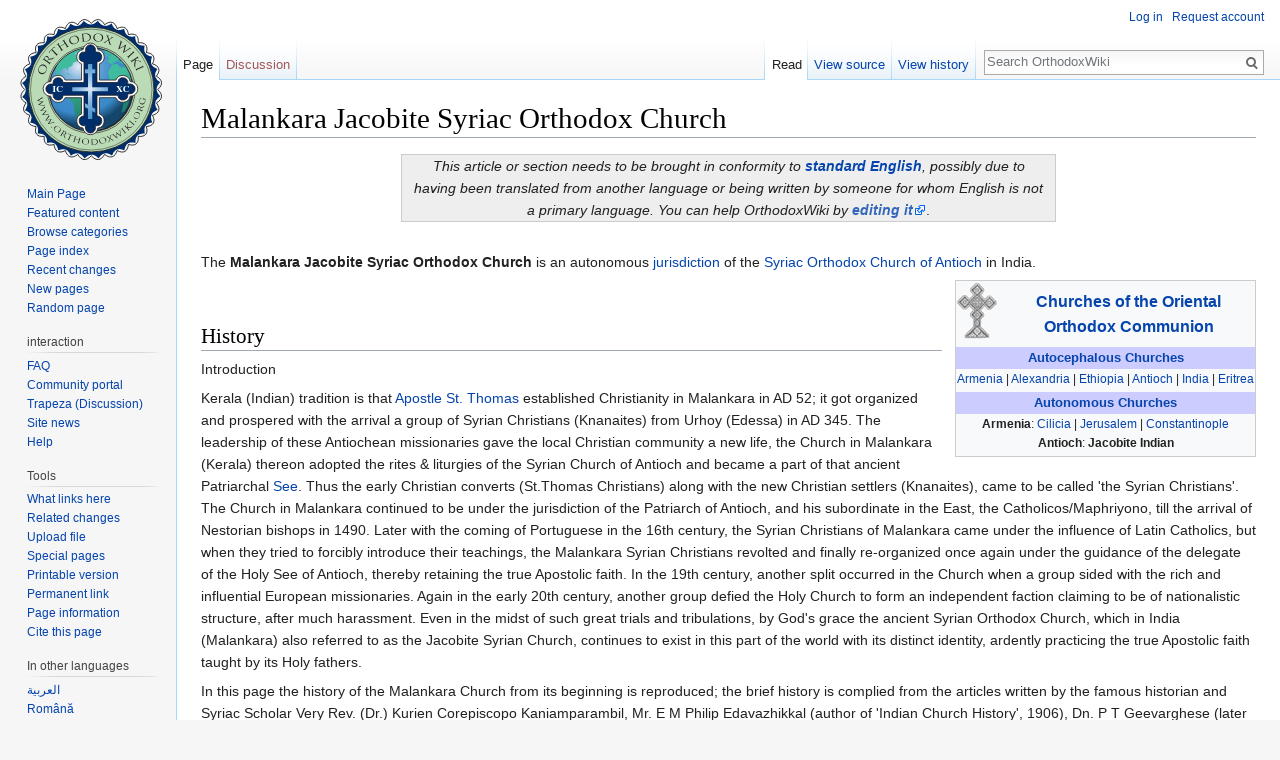

--- FILE ---
content_type: text/html; charset=UTF-8
request_url: https://en.orthodoxwiki.org/Malankara_Jacobite_Syriac_Orthodox_Church
body_size: 21567
content:
<!DOCTYPE html>
<html class="client-nojs" lang="en" dir="ltr">
<head>
<meta charset="UTF-8"/>
<title>Malankara Jacobite Syriac Orthodox Church - OrthodoxWiki</title>
<script>document.documentElement.className = document.documentElement.className.replace( /(^|\s)client-nojs(\s|$)/, "$1client-js$2" );</script>
<script>(window.RLQ=window.RLQ||[]).push(function(){mw.config.set({"wgCanonicalNamespace":"","wgCanonicalSpecialPageName":false,"wgNamespaceNumber":0,"wgPageName":"Malankara_Jacobite_Syriac_Orthodox_Church","wgTitle":"Malankara Jacobite Syriac Orthodox Church","wgCurRevisionId":113686,"wgRevisionId":113686,"wgArticleId":5898,"wgIsArticle":true,"wgIsRedirect":false,"wgAction":"view","wgUserName":null,"wgUserGroups":["*"],"wgCategories":["Articles needing English standardization","Oriental Orthodox","Jurisdictions"],"wgBreakFrames":false,"wgPageContentLanguage":"en","wgPageContentModel":"wikitext","wgSeparatorTransformTable":["",""],"wgDigitTransformTable":["",""],"wgDefaultDateFormat":"mdy","wgMonthNames":["","January","February","March","April","May","June","July","August","September","October","November","December"],"wgMonthNamesShort":["","Jan","Feb","Mar","Apr","May","Jun","Jul","Aug","Sep","Oct","Nov","Dec"],"wgRelevantPageName":"Malankara_Jacobite_Syriac_Orthodox_Church","wgRelevantArticleId":5898,"wgRequestId":"22c8343ac0705ad98da7fbc0","wgIsProbablyEditable":false,"wgRelevantPageIsProbablyEditable":false,"wgRestrictionEdit":[],"wgRestrictionMove":[],"wgWikiEditorEnabledModules":{"toolbar":true,"preview":true,"publish":true},"wgPreferredVariant":"en","wgMFExpandAllSectionsUserOption":false,"wgMFDisplayWikibaseDescriptions":{"search":false,"nearby":false,"watchlist":false,"tagline":false}});mw.loader.state({"site.styles":"ready","noscript":"ready","user.styles":"ready","user":"ready","user.options":"loading","user.tokens":"loading","mediawiki.legacy.shared":"ready","mediawiki.legacy.commonPrint":"ready","mediawiki.sectionAnchor":"ready","mediawiki.skinning.interface":"ready","skins.vector.styles":"ready"});mw.loader.implement("user.options@0bhc5ha",function($,jQuery,require,module){mw.user.options.set([]);});mw.loader.implement("user.tokens@1i29mvf",function ( $, jQuery, require, module ) {
mw.user.tokens.set({"editToken":"+\\","patrolToken":"+\\","watchToken":"+\\","csrfToken":"+\\"});/*@nomin*/

});mw.loader.load(["site","mediawiki.page.startup","mediawiki.user","mediawiki.hidpi","mediawiki.page.ready","mediawiki.searchSuggest","ext.CustomCSS","skins.vector.js"]);});</script>
<link rel="stylesheet" href="/load.php?debug=false&amp;lang=en&amp;modules=mediawiki.legacy.commonPrint%2Cshared%7Cmediawiki.sectionAnchor%7Cmediawiki.skinning.interface%7Cskins.vector.styles&amp;only=styles&amp;skin=vector"/>
<script async="" src="/load.php?debug=false&amp;lang=en&amp;modules=startup&amp;only=scripts&amp;skin=vector"></script>
<meta name="ResourceLoaderDynamicStyles" content=""/>
<link rel="stylesheet" href="/load.php?debug=false&amp;lang=en&amp;modules=site.styles&amp;only=styles&amp;skin=vector"/>
<meta name="generator" content="MediaWiki 1.30.0"/>
<link rel="shortcut icon" href="/assets/favicon.ico"/>
<link rel="search" type="application/opensearchdescription+xml" href="/opensearch_desc.php" title="OrthodoxWiki (en)"/>
<link rel="EditURI" type="application/rsd+xml" href="https://en.orthodoxwiki.org/api.php?action=rsd"/>
<link rel="license" href="/OrthodoxWiki:Copyrights"/>
<link rel="alternate" type="application/atom+xml" title="OrthodoxWiki Atom feed" href="/index.php?title=Special:RecentChanges&amp;feed=atom"/>
<!--[if lt IE 9]><script src="/resources/lib/html5shiv/html5shiv.min.js"></script><![endif]-->
</head>
<body class="mediawiki ltr sitedir-ltr mw-hide-empty-elt ns-0 ns-subject page-Malankara_Jacobite_Syriac_Orthodox_Church rootpage-Malankara_Jacobite_Syriac_Orthodox_Church skin-vector action-view">		<div id="mw-page-base" class="noprint"></div>
		<div id="mw-head-base" class="noprint"></div>
		<div id="content" class="mw-body" role="main">
			<a id="top"></a>

						<div class="mw-indicators mw-body-content">
</div>
			<h1 id="firstHeading" class="firstHeading" lang="en">Malankara Jacobite Syriac Orthodox Church</h1>
									<div id="bodyContent" class="mw-body-content">
									<div id="siteSub" class="noprint">From OrthodoxWiki</div>
								<div id="contentSub"></div>
												<div id="jump-to-nav" class="mw-jump">
					Jump to:					<a href="#mw-head">navigation</a>, 					<a href="#p-search">search</a>
				</div>
				<div id="mw-content-text" lang="en" dir="ltr" class="mw-content-ltr"><div class="mw-parser-output"><div class="boilerplate" id="stub" style="margin: 0 auto; text-align: center; background: #EEEEEE; padding: 0 10px; border: 1px solid #CCC; width: 60%; align: center"><i>This article or section needs to be brought in conformity to <b><a href="/OrthodoxWiki:Style_Manual#Standard_English_Usage_and_Spelling" title="OrthodoxWiki:Style Manual">standard English</a></b>, possibly due to having been translated from another language or being written by someone for whom English is not a primary language.  You can help OrthodoxWiki by <a class="external text" href="https://en.orthodoxwiki.org/index.php?title=Malankara_Jacobite_Syriac_Orthodox_Church&amp;action=edit"><b>editing it</b></a></i>.</div>
<p><br />
The <b>Malankara Jacobite Syriac Orthodox Church</b> is an autonomous <a href="/Jurisdiction" title="Jurisdiction">jurisdiction</a> of the <a href="/Church_of_Antioch_(Syriac)" title="Church of Antioch (Syriac)">Syriac Orthodox Church of Antioch</a> in India.
</p>
<table class="toccolours" cellspacing="0" style="float: right; clear: right; margin: 0 0 1em 1em; text-align:center;">
<tr>
<td align="center" width="100%"><div class="floatleft"><a href="/File:Coptic_Cross.gif" class="image" title="Coptic Orthodox Cross"><img alt="Coptic Orthodox Cross" src="/thumb.php?f=Coptic_Cross.gif&amp;width=40" width="40" height="57" srcset="/thumb.php?f=Coptic_Cross.gif&amp;width=60 1.5x, /thumb.php?f=Coptic_Cross.gif&amp;width=80 2x" /></a></div>
<p><font size="3"><b><a href="/Oriental_Orthodox" title="Oriental Orthodox">Churches of the Oriental<br />Orthodox Communion</a></b></font>
</p>
</td></tr>
<tr>
<td style="font-size: 95%; text-align:center; background:#ccf"> <b><a href="/Autocephaly" title="Autocephaly">Autocephalous Churches</a></b>
</td></tr>
<tr>
<td style="font-size: 90%; text-align:center;"> <a href="/Church_of_Armenia" title="Church of Armenia">Armenia</a> | <a href="/Church_of_Alexandria_(Coptic)" title="Church of Alexandria (Coptic)">Alexandria</a> | <a href="/Church_of_Ethiopia" class="mw-redirect" title="Church of Ethiopia">Ethiopia</a> | <a href="/Church_of_Antioch_(Syriac)" title="Church of Antioch (Syriac)">Antioch</a> | <a href="/Church_of_India" title="Church of India">India</a> | <a href="/Church_of_Eritrea" class="mw-redirect" title="Church of Eritrea">Eritrea</a>
</td></tr>
<tr>
<td>
</td></tr>
<tr>
<td style="font-size: 95%; text-align:center; background:#ccf"> <b><a href="/Autonomy" title="Autonomy">Autonomous Churches</a></b>
</td></tr>
<tr>
<td style="font-size: 90%; text-align:center;"><b>Armenia</b>: <a href="/Catholicosate_of_Cilicia" title="Catholicosate of Cilicia">Cilicia</a> | <a href="/Patriarchate_of_Jerusalem_(Armenian)" title="Patriarchate of Jerusalem (Armenian)">Jerusalem</a> | <a href="/Patriarchate_of_Constantinople_(Armenian)" title="Patriarchate of Constantinople (Armenian)">Constantinople</a><br /><b>Antioch</b>: <a class="mw-selflink selflink">Jacobite Indian</a>
</td></tr>
<tr>
<td>
</td></tr>
</table>
<p><br />
</p>
<h2><span class="mw-headline" id="History">History</span></h2>
<p>Introduction
</p><p>Kerala (Indian) tradition is that <a href="/Apostle_Thomas" title="Apostle Thomas">Apostle St. Thomas</a> established Christianity in Malankara in AD 52; it got organized and prospered with the arrival a group of Syrian Christians (Knanaites) from Urhoy (Edessa) in AD 345.  The leadership of these Antiochean missionaries gave the local Christian community a new life,  the Church in Malankara (Kerala) thereon adopted the rites &amp; liturgies of the Syrian Church of Antioch and became a part of that ancient Patriarchal <a href="/See" title="See">See</a>.  Thus the early Christian converts (St.Thomas Christians) along with the new Christian settlers (Knanaites), came to be called 'the Syrian Christians'.  The Church in Malankara continued to be under the jurisdiction of the Patriarch of Antioch, and his subordinate in the East, the Catholicos/Maphriyono, till the arrival of Nestorian bishops in 1490.  Later with the coming of Portuguese in the 16th century, the Syrian Christians of Malankara came under the influence of Latin Catholics, but when they tried to forcibly introduce their teachings, the Malankara Syrian Christians revolted and finally re-organized once again under the guidance of the delegate of the Holy See of Antioch, thereby retaining the true Apostolic faith.  In the 19th century, another split occurred in the Church when a group sided with the rich and influential European missionaries.  Again in the early 20th century, another group defied the Holy Church to form an independent faction claiming to be of nationalistic structure, after much harassment.  Even in the midst of such great trials and tribulations, by God's grace the ancient Syrian Orthodox Church, which in India (Malankara) also referred to as the Jacobite Syrian Church, continues to exist in this part of the world with its distinct identity, ardently practicing the true Apostolic faith taught by its Holy fathers.
</p><p>In this page the history of the Malankara Church from its beginning is reproduced; the brief history is complied from the articles written by the famous historian and Syriac Scholar Very Rev. (Dr.) Kurien Corepiscopo Kaniamparambil, Mr. E M Philip Edavazhikkal (author of 'Indian Church History', 1906),  Dn. P T Geevarghese (later Mar Ivanios of Syro-Malankara Church - author of 'Were Syrian Christians Nestorians'), Very Rev. (Dr) Adai Jacob Corepiscopus (the principal of Syrian Orthodox Theological Seminary at Udayagiri), Dr. D Babu Paul ('Veni Vidi Vici'), and late Prof. Pankkal E John and late K P John ('Way to Peace').  A more detailed history is expected to be published soon.
</p><p>I.  Establishment of Christianity in India
</p><p>Like all the Christians sects of Kerala, the Syrian Orthodox Church too firmly believes that St. Thomas, one of the twelve disciples of Jesus, had founded the Church in India.  There exists a strong tradition in Malankara about the arrival of St. Thomas, his mission, death, burial and about the <a href="/Relics" title="Relics">relics</a> of his mortal body.  No other country or people make such claim about St. Thomas.  The widely accepted belief is that St. Thomas visited various places and baptized many Jews and Hindus and thus began the process of establishing the Church.  Middle East countries and Kerala had trade relations during the early centuries and and all the evidences, acknowledged by all the historians points to the fact that the Jewish settlers existed in Cragnanore even before the Christian era.  So it is very clear that there was a sea route to Kerala coast in those days and St. Thomas traveled to Cragnanore through this.
</p><p>There is a general presumption that St. Thomas, a Jew himself by birth, may have visited India in search of Jews settled here. As mentioned earlier, there was a flourishing colony of Jews in Muziris (Cragnanore, Kerala). These Jews are said to have arrived with King Solomon's first fleet.  
</p><p>Anyhow as a result of the Apostle's mission, many natives other than the Jews, also accepted Christianity.  Most of the local converts were said to be from higher castes and this helped St. Thomas to preach the Holy Gospel without much opposition in a later stage.  The high caste Brahmin families that adorned Christianity were mainly from Pakalomattom, Shankarapuri, Kalli and Kaliangala families and members from them were ordained as priests or chieftains for the community.  In Kerala, St. Thomas is believed to have founded Christian congregations (churches), at Maliankara, Paloor, Kottaikkavu (North Paravur), Chayal (Nilakkal), Niranam, Kollam and Gokamangalam and celebrated Holy Qurbono.  He later went to China to spread Holy Gospel and returned to India and during his mission here, he was killed by fanatics, and was buried at Mylapore, in the state of Tamil Nadu (Madras), South India.  In the 4th century the Syrian Christian missionaries who came to India transferred the relics of their Apostle  to Edessa and was installed at the St. Thomas church at Urhoy (modern Edessa/Urfa in SE Turkey).
</p><p>Christianity in Kerala in the first 3 centuries
</p><p>Both the Jewish as well as the local converts were in the beginning mentioned as St.Thomas Christians or 'Nazaranis' (being followers of Jesus who was a native of Nazareth).  One of the earliest references to Christianity in India mentions the visit of Alexandria’s leading Theologian, PANTENUS to the Indian Christians at their invitation in AD 190.  However this visit is contradicted by Eusebius, a 3rd century Christian Historian, who says Pantenus visited the Arabian regions, which were part of greater India (India Magnum). Any how the general belief is that the Christians existed in Kerala from the second half of the 1st century itself and it was St.Thomas the Apostle who established the Christian faith in India.
</p><p>In the course of time the infant Church established by St.Thomas is supposed to have been weakened. The community had to pass through many difficulties primarily because of the lack of ecclesiastical assistance from the mother Church. Finally the situation has reached a point where there was none to succeed for those who were appointed by St.Thomas and the Christian population had been like a fold without a Shepherd. 
</p><p>World Christianity upto 4th century
</p><p>The Christianity that was gaining considerable influence in the 1st three centuries among the Jews and others in the middle east, had to face the continuous wrath of Romans, probably out of fear of it loosing the powers to control the whole Empire.  The Roman Officials persecuted many of the Christian fathers.   This continued for about three centuries.   By the beginning of the 4th century, with the conversion of the then Roman Emperor 'Constantine', Christianity becomes the official religion of the Empire.
</p><p>In AD 325 on the request of the Church fathers, the Emperor convened a Synod of the entire Christian community at ‘Nicea’ and a general norm for the administration of the whole of Christianity was formulated.  Accordingly, the entire Christian Community all over the world formed as three distinct groups and each group came under the authority of the three Patriarchates then in existence, namely Rome, Alexandria and Antioch.  (Constantinople Patriarchate was established only in AD 381, as per the decision of the 2nd Universal Holy Synod convened by the Empire).  As per the decision of the Synod, the Eastern hemisphere, which included Indian Sub-continent, continued to be under the jurisdiction of the Patriarchate of Antioch. 
</p><p>A Persian bishop by name Yohannan is said to have represented India in that Synod, the veracity of which is evident from his signature in the Nicea Synod.  But some believe that the India mentioned here was actually Greater India that extended up to the boundaries of the present North India and Malankara (Kerala) was not part of it, and none represented Kerala Christians, as the Christianity then existed here was very weak and not known to many.
</p><p>Establishment of the Catholicate of the East
</p><p>Though the Christian Church in Persian empire was under the jurisdiction of the Patriarchate of Antioch from its beginning, in due course it become impossible for the Church members to go to Antioch and receive ordination due to geographical &amp; political reasons.  Under the circumstance, the Patriarch of Antioch used to appoint a Archbishop entitled CATHOLICOS to administer the Eastern Dioceses (parts of Persian Empire) beyond the boundaries of the Roman Empire.  The second universal Holy Synod held at Constantinople in AD 381 (Canon 2), reconfirmed the authority of the Patriarch of Antioch over the Archbishop (Catholicos) of Selucia (later in Tigris). 
</p><p>In due course, the Catholicos of Selucia adopted Nestorian faith and defied the authority of Patriarch and declared independence.  Yet, there were Maphriyono's under the the Syrian Jacobite Orthodox Patriarch of Antioch, who as eastern Catholicos used to administer the Church in the Persian Empire.  Later at the instance of the Patriarch of Antioch,  the Indian Church was administered by these Maphriyono's and Metropolitans.
</p><p>II.  Syrian Colonization of Malankara in AD 325
</p><p>Meanwhile the Church at Malabar (Kerala) established in the 1st century, weakened during the period of about 300 years succeeding the Apostle’s death, mainly because there had been none to succeed the priests ordained by St.Thomas.  It was while the Christians of Malabar remained in this unsatisfactory condition that Mor Joseph the Bishop of Edessa (a place in the eastern border of the Roman Empire), had a dream regarding the sad situation of the Church at Malabar.  He informed this to the Bishop-Patriarch of Jerusalem who consulted the other Bishops as to what should be done in this matter.  (It was in consideration of the importance of the Holy City of Jerusalem, the Metropolitan  of Jerusalem came to be known as the 'fifth Patriarch of Christendom', who was a subordinate to the Patriarch of Antioch as mentioned in the Universal Synods).   The Jerusalem Metropolitan deputed one Thomas a native of Cana, a respectable merchant then living at Jerusalem to ascertain the condition of the Christians of Malabar.  This Thomas on reaching the Malabar Coast found a good number of Christians wearing the badges of their religion and from them he ascertained about their condition.  On his return he explained about the Christians at Malabar and all what he saw, to the Bishop of Jerusalem.
</p><p>Consequent to this, the Church Synod held under the Patriarch of Antioch &amp; all the East, immediately decided to send a delegation to Malabar (Kerala) and accordingly in AD 345,  around 400 odd persons from 72 families comprising men, women and children, reached Cragananore (Kodungalloore) under the leadership of the merchant, Thomas of Cana.  The group consisted of the Bishop Mor Joseph of Edessa as well as some priests and deacons.    
</p><p>This Syrian Christian delegation from Edessa, was from a sect of Jewish Christians from different places of then Canaan land (later called Palestine, now Israel).  They settled as a Colony on the southern side of the Kodungalloor Palace street, with the permission of Perumals, the then rulers of the region. 
</p><p>Meanwhile the native Christians converted by St.Thomas, who were called Marthoma (St.Thomas) Christians lived on the northern part of the street.   While the descendants of the former were called as ‘Southists’ or Knanaites, after their leader Knai Thoma (Thoma of Cana), the ‘Marthoma Christians’ lived on the northern part were, from then onwards started to be mentioned as  ‘Northists’.  The name Malankara Church, is also supposed to be mentioned as such, for the entire Christian Church of Kerala, from this period.
</p><p>It was as a consequence of this Syrian migration of Knanaites, the entire Christians in Kerala, came to be called SYRIAN CHRISTIANS, as they came under the Syrian Patriarch of Antioch who had jurisdiction over all the East and thus began using the rituals and liturgies of the Syrian Church of Antioch.
</p><p>Relics of St. Thomas transferred to Edessa
</p><p>History tells that in AD 394, the relics of St.Thomas was taken to Edessa, a place that was under the authority of the Patriarch of Antioch.  There it was entombed in a church built in his venerated memory. July 3 is celebrated as St.Thomas day by the Eastern Churches commemorating this hallowed event.
</p><p>The Persian Crosses
</p><p>There is a controversy about the existence or influence of the Assyrian Church of East (Nestorians) in Malabar (Kerala) before the 15th century.  Some argue that this Church (Nestorian) had been in India, as early as 4th century itself.   But the  Nestorian heresy had its influence in the Assyrian Church of East, only by the end of the 5th century and it was only in the subsequent years, the Christology of this Assyrian Church of East spread beyond the Persian Empire.    So it is very clear that the Syrian faith that was in Malankara, before the 5th century was not Nestorian.
</p><p>III.  The 2nd Syrian Colonization of AD 825
</p><p>In early 9th century the Syrian fathers Mor Sabor and Mor Apfrot reached Malankara with a group of immigrants, at the then famous trade centre in South Kerala, Kollam.   On arrival they were accorded certain privileges and rights by the local Ruler.  That they were saintly persons amply proven by the fact that there were many churches in their names which is corroborated by the records of the decisions of the 'Synod of Diamper (Udayamperoor)'. 
</p><p>There is a view that these fathers were Nestorians.  This is only because, the Holy fathers were mentioned as Nestorian heretics at the Synod of Diamper convened by the Romans in 1599.   But the fact is that Nestorians too, don't recognize them as one among them. The names of these fathers do not figure in the list of Nestorian bishops sent abroad during the period, given by historian Assemani.  Also Fr. Placid, the Roman Catholic historian and M V Paul who attempted a history of the Church of the East, do not include the names of these two Bishops in the list of Nestorian bishops who visited Malabar.  Till now, their venerated memory of these Holy fathers are being celebrated by the Jacobite Syrian Christians only.  While Roman Catholics disowned them and the Nestorians disclaim them, the Malankara Syrian Church had their annual festival celebrated on the 2nd October every year, in the Mor Shabor &amp; Mor Aphrot church at Akaparambu, in the diocese of Angamali.
</p><p>According to one tradition, the Malayalam Calendar era (Kolla Varsham) started with these holy fathers who settled at Kollam in AD 825. 
</p><p>Malankara Church between 10th and 15th Centuries
</p><p>During the 10th and the 11th centuries the Malankara Church was within the authority of the Patriarch of Antioch.  This is authenticated in the Travancore State Manual as also in other books, such as that authored by the protestant historian Huff.  Unfortunately, falling prey to some Roman Catholics propaganda to promote their own history and also to disseminate some vested interests, some in Malankara recently are propagating a new version that the Malankara Church had connections only with the Persian Nestorian Church till the 17th century.  But all the circumstantial evidences and history proves otherwise.
</p><p>As for the 12th century, there is an authoritative record now safely maintained at Cambridge University, which clearly indicates the ties of Malankara Church with that of the Syrian Patriarchate of Antioch in the period. This is the Bible written in Estrangela script during the time of the great Patriarch Michael (1199).  This book, which was in Malankara from the 13th century, was presented to Dr. Claudius Buchannan, one of the earliest protestant missionaries who came to Kerala in 1807, by the then Malankara Metropolitan Mor Dionysius the Great.  It contained special Gospel portions for reading on the feasts of the Mother of God and the Gospel readings for the Holy Mass on Saturdays in lent.  There are in the notes contained in the book, very respectful references to Mor Sevarios, the famous Patriarch of Antioch.  All these would show that this book was not Nestorian because they do not venerate Mor Sevarios, nor do they call St. Mary as Mother of God.
</p><p>In the 13th and 14th centuries, it can safely be assumed that the Malankara Church continued to stay within the Syrian Orthodox belief.  In the 14th century, a Roman Bishop named John de Marinjoli is believed to have landed in Kollam.  But he had no connection with the Malankara Church.  In 1328 Pope John XXII had ordained the Friar Jordanoos as Bishop of Kollam and deputed him to India, but he does not seem to have reached India.
</p><p>In short, from all the circumstantial evidences, it has to be believed that between 4th and 15th centuries the Malankara Church remained as part of the Universal Syrian Orthodox Church.  This fact is recalled in the scholarly work of Arch Bishop Mar Ivanios of Syrian Catholic Church (Fr. P T Vargheese), "Were Syrian Christians - Nestorians".  It says "Thus from internal - external and circumstantial evidences, it is evident that the church in Kerala was nothing but Jacobite before the 15th century".   Again late Paulose Mar Gregorios of Indian Orthodox Church (Methran Kakshi) says (ref. Shema Vartha, 1968 Oct) "We in India belong to this Patriarchate even if we have our own Catholicos and are autonomous (not autocephalous).  We have no other source from which to receive our ancient tradition - except the tradition of Antioch, of the great Syrian Church which once had spread through the length and breadth of Asia right up to China and Korea".
</p><p><br /> 
</p><p>IV. Nestorian influence
</p><p>From the 14th century onwards, the Syrian (Jacobite) Patriarchate of Antioch, gradually become weak following the continued persecution by the Romans, Mohammedans and also because of internal squabbles.  In this period of serious crisis, the Patriarchate was not in a position to send any dignitaries to Malankara.  By the 15th century, the Episcopal ties, which the Malankara Church had with its parental church at Antioch, was completely broken.   So when the Nestorian bishops landed here in AD 1490 for the first time, they were received by Malankara Christians without any opposition.  Moreover, since there was certain similarities in the liturgy and rituals of both the Jacobites and Nestorians, Malankara Syrian Christians who until then followed the Jacobite faith, were not reluctant to accept these Nestorian bishops.
</p><p>To prove that the Church in Kerala was not Nestorian before 1490, it is only to recall a Nestorian bishop who came to Malankara in this period.  He wrote to the Nestorian 'Catholicos-Patriarch' that, he was well received by Christians, that there are about 30,000 Christian families here and that the name of the area was Malabar.   Obviously he was writing to a Patriarch who did not know much about Malankara.
</p><p>From AD 1490 till 1599 Malankara Church had received Metropolitans from the Nestorian patriarchs of Persia.   Yet it cannot be assumed that the entire Malankara Church took to Nestorian faith, this presumption is supported from the decisions of Synod of Diamper in which it is recorded that, before the arrival of Portuguese, there were people who held Dioscorous, who was revered holy father of the west Syrian Church, in reverence and that Western Syriac was in use here in addition to the use of Chaldaya Syriac and that the liturgy of baptism used by the Jacobite Syrians was in operation.  Yet it may be supposed that from 1490 till 1599, when the Synod Diamper was convened and the Malankara Christians were forcefully drawn to the Roman catholic Church, the Church may have been under the suzerainty of Nestorians.
</p><p><br /> 
</p><p>V. Introduction of Roman Catholic faith in Malankara
</p><p>The Roman Catholic faith started to had its foothold in Malankara with the arrival of Vasco De Gama, the famous Portuguese sailor in 1498.  Initially the Portuguese Priests concentrated on the poor people living on the sea coast of Kerala and Goa and converted many to the Latin Catholic faith, some times even forcibly.  But later they tried to introduce their faith among the Syrian Christians of Kerala.  For that they even adopted some unholy practices. 
</p><p>On June 20, 1599 the Roman Catholic Archbishop Menezes, with the help of local rulers, convened the historical Synod of Diamper (Udayamperoor) and thereafter started forcibly converting the Syrian churches as Latin, burned all the historical documents, and thereby terrified the Syrian Christians.   The Malankara Church had to suffer servitude and indignities under the Roman Catholic bishops.  
</p><p>Finally in response to the continuous appeal of the Thomas Arkadiyakon (archdeacon), who was then giving leadership to Malankara Church; from the Patriarchate of Antioch came Mor Ignatius Ahattula in 1653.  The tradition is that the Portuguese arrested him, tied him up and cast him in the Ocean.   Consequently, the Syrian Christians get agitated and as a result, a large gathering of about 25,000 assembled at Mattancherry and took Oath at 'Koonan Cross' which happens to be known as the historical 'Koonam Kurisu Sathayam' in 1653 and declared that they and their future generations will ever be loyal to the throne of Antioch and also vowed to fight against the atrocities of the Roman/Latin Catholics.
</p><p>The Malankara Church sent request to the Patriarch of Antioch again and in 1665 Saint Gregorios of Jerusalem was deputed to Malankara.  The link between Malankara and Antioch that was broken and remained separated for about 150 years was re-established with the arrival of this holy father.  Saint Gregorios ordained, Arakadiyakon as Bishop who assumed charge as MarThoma I.   And once again, Malankara Church become the integral part of the Syrian Orthodox Church, adopting its rituals, rites and liturgy as before.  
</p><p><br /> 
</p><p>VI. Formation of the Malabar Independent Syrian Church of Thoziyoor
</p><p>During the time of Mor Dionysius I (the sixth successor to MarThoma I), Mor Gregorios, one of the two representatives of the Holy See then in Malankara, who had earlier consecrated Mor Dionysius I,  consecrated Kattumangat Abraham Ramban as Mor Kurilose at the Mattancehrry Church in December 1772.  Since this consecration was not acceptable to 'Mor Dionysius I' or 'Mor Ivanious' (the other representative of Patriarchate), there started a rift.   Both the Rajas of Travancore and Cochin finally decided against Mor Kurilose (Kattumangattu) and so he has to withdrew to Thozhiyoor (Anjoor, near Kunnamkulam) in British Malabar, where he laid the foundation of an independent Church in 1774. 
</p><p><br /> 
</p><p>VII. Protestant faith in Malankara
</p><p>With the establishment of British East India Company, missionaries from Britain started their work in India.   These missionaries gradually tried to control the Syrian Orthodox Church, by introducing their reformed teachings.  In spite of the interference of powerful agents of the British Government, the Malankara Church rejected the western influence and stuck to its connections with the Holy See of Antioch.  Thereafter the Syrian Church in Malankara had to face a series of internal dissensions.
</p><p>It was around that time, Palakunnath Abraham Malpan, a prominent priest of Malankara Church sided with the European missionaries and modified the liturgy to suit the Protestant views.  Later his nephew, Deacon Mathews, went to the Patriarchate and producing a false record, which showed the authorization of Malankara Syrian Church, get ordained himself as Mor Athanasius.
</p><p>Earlier Mor Dionysius IV, the then Metropolitan of Malankara Jacobite Syrian Church had sent various petitions to the throne of Antioch praying for sending more Bishops.  In one such letter he says that despite 11 petitions since 1825 no Metropolitan came and consequently the Malankara Church had spiritually deteriorated and that if a Metropolitan was not sent now the Patriarch will be answerable. 
</p><p>But the Patriarch was of the opinion that it was better to ordain people from Malankara itself.  It was in this context that when Deacon Mathews of palakunnath from Malankara who actually had a protestant view, reached the Patriarchal Monastery at Turkey and producing a false record of authorization of Malankara Church, got himself ordained as Mor Athanasius.   After Palakunnath Mor Athanasius returned to Malankara, the Association of representatives came to know about the malicious act of Mor Athanasius,  so they wrote to the Patriarch about the Protestant inclinations of Mor Athanasius.  The Patriarch felt very sad on being cheated, and consequently he send a representative, Mor Kurilose Yuyakkim on the request of Malankara Syrian Church.   On his arrival, Mor Dionysius IV who was then very old, handed over the administration of Malankara Church to the delegate Mor Kurilose Yuyakkim and he as per the wishes of Malankara Church and under the order of the Patriarch, excommunicated Mor Athanasius of Palakunnath.  But with the help of British authorities, Mor Athanasius was able to move freely and majority of the Church properties and most of the parishes in Kottayam and its southern belt, came under him.  All the time, the northerners (places north of Kottayam) were able to effectively block the Protestant aggression on its fundamental faith.  Hence the European missionaries or Palakunnath Metropolitan and his aides were not able to have much influence there, except in parts of Kunnamkulam.
</p><p>Later Pulikottil Fr. Joseph with the consent of the entire Malankara Church went to the Patriarchate at Mardin in Turkey and was ordained as Mor Dionysius Joseph by the Patriarch Mor Ignatius Yakub II.  On his return he together with Mor Kurilose Yuyakkim made efforts to get the royal proclamation in favour of deposed Metropolitan Palakunnath Mor Athansius, cancelled, but could not succeed.
</p><p>It was then, at a Malankara Church meeting held in 1872 under the leadership of Ramban Geevarghese (St. Gregorios of Parumala), requested for the immediate help of the Patriarch of Antioch, to save it from the serious crisis.  Consequently, in 1875, Patriarch Ignatius Peter III (IV), in spite of his old age traveled to  India.  Just before reaching Malankara, the Patriarch went to England and convinced the British authorities about the real problems pertaining in the Malankara Church and on being convinced, the British authorities in England, gave orders to the British government in Kerala, to not interfere in the internal matters of Malankara Church.   On reaching Malankara, the Patriarch held series of discussions with the Malankara Syrian community, and finally decided for the formation of six new dioceses and also a Malankara Syrian Christian Association, for the effective administration of Malankara Church.  The entire Malankara Church was happy at these and in August 1876, a Synod was held at Mulunthuruthy and at that historical meeting, with almost all the representatives of Malankara Church, decided in favour of the decision of the Patriarch.  Saint Gregorios (Parumala) who was then a Ramban, was the personal secretary of the Patriarch and it was with his help the draft for the 'Mulunthuruthy Synod' was formulated.   The historical 'Mulunthuruthy Padiyola' adopted at the Synod, besides explaining about the history of Malankara Church since its evolution, once again recalled the services of the great See of Antioch and thanked the Patriarch for his sincere efforts that helped to continue the ancient true faith of the Malankara Church.  As per the decision of this Synod, Pulikottil Mor Dionysius Joseph was appointed as the Malankara Metropolitan and he assumed the title 'Mor Dionysius V' .   The Patriarch also consecrated 'Holy Moron' for the first time in Malankara.  His Holiness before completing his historical Apostolic Visit to Malankara, ordained six new Metropolitans, including Saint Gregorios of Parumala, who was his closest aide and private secretary.  It was then for the first time in Malankara, a group of native Metropolitans was there to administer the affairs of the local Church.  Thus with the help of the Patriarch of Antioch, the Malankara Church was able to recoup its lost glory.
</p><p>VIII. The third major split in the Malankara Church
</p><p>In 1902, the Holy Episcopal Synod of Malankara Jacobite Syrian Church held under the then Malankara Metropolitan, Pulikottil Mor Dionysius, selected two Metropolitan-designates and in 1908 they were ordained as Mor Kurilose Paulose (Kochuparambil) and Mor Dionysius Geevarghese (Wattesseril) by the Patriarch of Antioch Mor Ignatius Abded'Aloho II.   The next year the Malankara Metropolitan Pulikottil Mor Dionysius V, who led the Kerala Church in one of its most difficult period, died and in his position the newly ordained Metropolitan Mor Dionysius Wattesseril was instituted with the title 'Mor Dionysius VI'.   But unfortunately within a short period, the new Malankara Metropolitan trustee Mor Dionysius VI had differences of opinion with his two other co-trustees, the renowned Syriac scholar 'Konatt Mathen Malpan' (Priest trustee) and C J Kurien (lay trustee).   Within a short tome, this conflict become so serious, and thus started challenging the age old relationship, that the Malankara Church have with the Patriarchal See of Antioch.   Finally in 1911, when Wattasseril Mor Dionysius VI started to defy even the orders of his spiritual supreme, the Patriarch Mor Ignatius Abed'Aloho II, the bishop was excommunicate d.  A year later in 1912, Wattesseril Mor Dionysius managed to bring to Kerala, Abdul Mesiha, a former Patriarch who was dethroned by the Holy Synod because of his un-canonical practices and get ordained a Catholicos for his group.   The Syrian Christians argued that a important order like the Catholicate that was abolished in 1865 as per the decision of a Holy synod, can be reinstated only through another  Episcopal Synod and above all in this particular issue the Abdul Mesiha who was supposed to be ordained a Catholicose in Kerala was an un-canonical Patriarch, dethroned by a Synod. 
</p><p>The fact that Abdul Mesiha was not a Patriarch is strengthened with further evidences,  when it is considered that Wattasseril Mar Dionysius went to Patrirach Mor Abded'Aloho (Abdulla) II for his ordination as Metropolitan, who had succeeded Abdul Mesiha, although Abdul Mesiha was living there at that time.  If Abdul Mesiha was the canonical Patriarch, as claimed by the Methran group, then why did Wattasseril Mor Dionysius, the father of the Methran group went to Patriarch Abded'Aloho II, the successor to Abdul Mesiha to get ordained, is very mysterious.  This was the contention of the Jacobite Syrians.
</p><p>Formation of Methran's Party which subsequently adopted the name 'Orthodox Syrian Church of Malabar'
</p><p>Within a short period, the schisms in the Malankara Church reached a flash point and brought forth the unfortunate division in the Jacobite Syrian Church.  While many from the three southern dioceses sided with Wattessril Mor Dionysius, almost the entire northerners continued to be the part of the Universal Syrian Orthodox Church under the Holy See of Antioch.  The group led by the Wattasseril Mor Dionysius came to be called as 'Methran Kakshi' (Bishop's Party) and the those who continued to be faithful to the Holy throne of Antioch were mentioned as 'Bava Kakshi' (Patriarch's Party).   While the 'Bava Kakshi'  continued to be known as Malankara Jacobite Syrian Church, the 'Methran Kakshi' by the middle of 1920's adopted the name first as 'Orthodox Syrian Church of Malabar' and then 'Orthodox Syrian Church' after the adoption of a constitution in 1934, for their group. 
</p><p>After the split in 1911,  Kochuparambil Mor Kurilose Paulose who was ordained together with Wattesseril Bishop, was elected as the Malankara Metropolitan of the Jacobite Syrian Orthodox Church of Kerala and after him Mor Athanasius Paulose the Great (entombed at Thrikkunnathu Seminary) was chosen as Malankara Metropolitan and his Grace continued to be in that privileged position till his demise.  
</p><p>Though many peace negotiations were going on from the days of the split, it become more significant with the arrival of Patriarch of Antioch Mor Ignatius Elias III in 1931.  He created a favourable atmosphere by canceling the excommunication of Wattesseril Mor Dionysius and tried his best to heal the breach.   His Holiness did not spare any effort to bring about peace in Malankara but unfortunately he passed away before fulfilling his desire and was buried at Manjinikkara and his tomb church is now a major pilgrim centre of Malankara Syrian Christians. 
</p><p>Peace in 1958
</p><p>The negotiations for a long standing peace continued in spite of the Patriarchal sides complete victory in the various Courts of Travancore-Cochin states in late 1940's and  1950's.   When Moran Mor Ignatius Yakub III become the Patriarch, he in his very first bull, expressed  his desire for the unity of the Church in Malankara.  This was at a time when the Patriarch's side had won the case in the High Court and he made many sincere efforts, which is even now recalled by many.   But unfortunately even then, the Methran faction was not willing for peace until they felt strengthened by the Supreme Court verdict which went in their favour albeit on a purely technical and legalistic point.   On 16th December 1958, following a series of discussions that was continuing for many years,  the Patriarch and the then supreme administrator of Methran group, the Catholicos, accepted each other.   The Catholicos however, in his letter of acceptance,  on the last minute added a clause that he accepted the Patriarch "subject to the constitution of Malankara Church" (a constitution formulated by the Methran Kakshi in 1934).  This was contrary to the understanding reached earlier and was a real shock for the peace loving people of Malankara.  Anyhow the Patriarch tried his best to pacify the Malankara Jacobite Syrian community, hoping that a complete peace and harmony would become a reality in a near future in the Malankara Church.
</p><p>But almost immediately after the accord of 1958, the Catholicos and his group took some steps which not only wounded the sentiments of the Syrian Christians, but also gave the impression that they would not give the Patriarch or the Jacobite Syrian community, due respect.   Most of the people and clergy and all the Metropolitans, unhappy as they were, remained silent resigned to their "fate".   However after a series of aggression, such as that happened in Arthat Simhasana Church, Kallumkathra Church, Kattapurathu Church etc., many of the faithful were forced to react and as a direct consequence to this,  a meeting of the representatives of the various parish churches, who were in favour for the continuation of the Apostolic faith, was convened at Manarcad in 1960.  The large gathering assembled there protested against the forceful entry of the Catholicos to many churches and for the introduction of his factions faith, contrary to the agreement reached with the Patriarch earlier.   On the request of the faithful assembled there, Mor Philixinose went to Damascus to call on His Holiness and submit their grievances.   But His Holiness who was against another split in the Church, sent back Mor Philixinose  with instructions to co-operate with the Catholicos to the maximum, in spite of any such ill-treatments.   Patriarch Mor Ignatius Yakub III tried his best to to keep the accord of 1958 and avoided for maximum, any of the provocation of erstwhile Methran group.   But still the Catholicos suspended Mor Philixinose Paulose from the Episcopal Synod of the united Church on 17th June 1960, there by paved way for the continuation of enmity among the Syrian Christians.
</p><p>In spite of many such difficulties and mental agony, the Jacobite Syrian community under the instruction from the Patriarch, continued to co-operate with the united Church.   The Patriarch's firm belief was that the time will wound the healing.
</p><p>Consecration of the Catholicos in 1964
</p><p>In 1964,  Patriarch Moran Mor Ignatius Yakub-III arrived in Malankara and ordained Mor Augen as Catholicos of the East-'Mor Baselius Augen-I'.   Thus, the Catholicate was established in India with its administrative jurisdiction limited to this nation, as per the decision of Universal Episcopal Synod held at Kottayam, presided by the Patriarch Ignatius Yakub-III of Antioch and attended by all the bishops of the Syrian Orthodox Church in India, and bishops from the Middle East who had accompanied the Patriarch.
</p><p>A new era of peace and unity started with it, which continued for some years.   But by the seventies, Catholicos Mar Augen under pressure from the extremists in his group,  began to claim that he was sitting on the throne of St. Thomas and declared equality with his superior, the Patriarch of Antioch and all the East.   And also fundamental changes were made in the history and faith of the Malankara Church that was followed for centuries, in order to suit their needs, particularly in the Sunday Schools and other such organizations. These new twisting to the facts, hurt not only the Syrian Christians of Malankara but also the Patriarch who had brought peace to the Church in India.
</p><p>The people who were eager for the continuation of its Holy Apostolic faith, organized themselves and worked tirelessly for the revival of the true faith.   Finally due to the continued requests of the bishops, clergy and the vast number of people, the Patriarch had to convene the Universal Synod of the Syrian Orthodox Church in 1975 and had to take necessary action against the defiant Catholicos.  Because of the stubborn attitude of the opponents, the Patriarch was forced to excommunicate the Catholicos Augen-I, in order to safeguard the true faith of Malankara Church, after giving ample time to correct his stand. 
</p><p>Ordination of the Catholicos Aboon Mor Baselios Paulose II
</p><p>Consequently the Malankara Jacobite Syrian Orthodox Church elected Mor Philexinos Paulose as the new Catholicos-designate and in 1975 he was ordained as Catholicos Mor Baselios Paulose-II for the Indian Church.   In the 2000 year long history of the Holy Church,  Catholicos Mor Baselios Paulose-II was the first prelate from Malankara, who had the opportunity to lead the ordination ceremony of the Patriarch of Antioch and all the East, Moran Mor Ignatius Zakka-I Iwas in 1980.  His Beatitude continued as chief prelate of the Malankara Church till his demise on 1st September 1996 and was entombed at the famous Malecuriz Dayro, near Ernakulam, where the Holy relics of many saints including that of Saint Gregorios (Parumala) is interred.
</p><p><br /> 
</p><p>IX.  Enthronement of a new Catholicos &amp;  the present administrative setup of the Malankara Church
</p><p>On 27th December 1999,  H.E. Mor Dionysius Thomas (Cheruvallil), the president of the Holy Episcopal Synod in India and Metropolitan of Angamali, the largest diocese in Malankara, was elected as the new Catholicos-designate of the Malankara Jacobite Syrian Orthodox Church under the Holy See of Antioch.   On 26th July 2002, H.E. was enthroned as the Catholicos (Maphriyono) Aboon Mor Baselios Thomas-I by His Holiness Moran Mor Ignatius Zakka-I Iwas, the Patriarch of Antioch &amp; all the East.  It was after a gap of 6 years, a new Catholicos was appointed for the Church in India in the East.  Mor Baselios Thomas-I succeeds Mor Baselios Paulose-II (died in 1996) as the Catholicos (Maphriyono) of the Universal Syriac Orthodox Church.  Two weeks before the historical consecration ceremony, a new constitution was adopted for the Church in India namely 'Jacobite Syrian Christian Church Association' and was registered as per the Indian Charitable Trust Act.  As per this constitution, the Catholicos will also function as the Metropolitan-Trustee.  The other main office Bearers of the Association are, a Priest-Trustee (Very Rev.Dr.Kurien Corepiscopa Kaniamparambil), a Lay-Trustee (Mr. George Mathew Thekkethalakkal), and an Association Secretary (Mr. Thambu George Thukalan).  A working committee comprising of 18 members and a managing committee of 120, were also elected from the 3960 representatives that participated in the Association from 700 odd parishes in Kerala, India.   The Holy Episcopal Synod of Church in India also ratified its earlier decision to reappoint Metropolitan His Grace Mor Gregorios Joseph as its secretary.
</p><p>In the Malankara Jacobite Syrian Orthodox Church, the Patriarch of Antioch &amp; All the East is the spiritual supreme, but the temporal powers of the local Church in India rests with an association, elected from among the representatives of Parishes of Malankara, and is to be administered under guidance from its Chief prelate, the Catholicos of India.  While the Chief Prelate of Malankara Church has powers to administer the general affairs of the Church in India, he has limited authority over individual parishes. 
</p><p>The most important part of the administrative set up of the Church is that, each individual parishes has power to take any decisions related to them on their own and no external body can interfere in their internal administrative structure.  The Church is of the view that these individual parishes, particularly almost all the ancient churches, have been established by the desire of the parishioners and the central structure of the Church participated only in spiritual guidance.   This is so in the cases of new parishes also, except otherwise mentioned.   In short, while the Bishops gave guidance to the spiritual matters and administer the few common properties of the dioceses, it is with the parishioners the administration of the individual churches rest.  Thus a complete democratic structure exists in the Jacobite Syrian Church which makes its so unique.   This administrative structure came into existence in Malankara with the approval of Mulunthuruthy Synod, that was held in AD 1876 under the leadership of the spiritual supreme of Malankara Church, the Patriarch of Antioch &amp; all the East, His Holiness Mor Ignatius Peter-IV.
</p><p>Besides this, there are other churches/associations, independent of each other, that came into existence in the last century,  established on the desire of the laity and are under the direct jurisdiction of the Patriarch.   They are the Simhasana (Thronal) Churches, the St. Antony's congregation and Honawar Mission based at Mangalore (founded by Mor Julius Alwarez),  the Evangelical Association of the East ('Pourasthya Suvisesha Samagam') and the Syrian Orthodox Archdiocese of Greater India (comprising of Outside Kerala dioceses-in India).  All of these are administered by Metropolitans appointed by the Patriarch of Antioch.  Also there is a Knanaya diocese that was established in early 20th century for the migrant Knanaites and is under the administration of a Metropolitan.  All of the above dioceses have their own associations and decisions pertaining them are taken by themselves and with the approval of the Patriarch of Antioch.   For the proper training of the clergy, a Theological Seminary functions at Udayagiri (Vettickal), near Mulunthuruthy.   The Administrative head quarters of the Malankara Church is at Puthencuriz in Ernakulam District.
</p><p><br />
Conclusion
</p><p>The Malankara Jacobite Syrian Church, though in its long history, had to put up with stiff challenge, trials and tribulations, by God's grace, even now it continues to, practice the true Apostolic faith taught by its Holy fathers and be a part of the ancient Universal Syriac Orthodox Church with its distinct identity.
</p>
<h2><span class="mw-headline" id="External_links">External links</span></h2>
<ul><li> <a class="external text" href="http://www.MalankaraSyriacVoice.com/">Official News Site of Jacobite Syrian Orthodox Church In India </a></li>
<li> <a href="http://en.wikipedia.org/wiki/Malankara_Jacobite_Syriac_Orthodox_Church" class="extiw" title="wikipedia:Malankara Jacobite Syriac Orthodox Church">Wikipedia:Malankara Jacobite Syriac Orthodox Church</a></li>
<li> <a class="external text" href="http://syriacchristianity.org/">Malankara Syriac Christian Resources</a></li>
<li> <a class="external text" href="http://www.malankara.com/">Malankara Archdiocese of the Syrian (Syriac) Orthodox Church in North America</a></li></ul>

<!-- 
NewPP limit report
Cached time: 20260130191527
Cache expiry: 86400
Dynamic content: false
CPU time usage: 0.009 seconds
Real time usage: 0.022 seconds
Preprocessor visited node count: 22/1000000
Preprocessor generated node count: 72/1000000
Post‐expand include size: 1969/2097152 bytes
Template argument size: 0/2097152 bytes
Highest expansion depth: 3/40
Expensive parser function count: 0/100
-->
<!--
Transclusion expansion time report (%,ms,calls,template)
100.00%    3.203      1 -total
 57.85%    1.853      1 Template:Orientalchurches
 39.68%    1.271      1 Template:English
-->
</div></div>					<div class="printfooter">
						Retrieved from "<a dir="ltr" href="https://en.orthodoxwiki.org/index.php?title=Malankara_Jacobite_Syriac_Orthodox_Church&amp;oldid=113686">https://en.orthodoxwiki.org/index.php?title=Malankara_Jacobite_Syriac_Orthodox_Church&amp;oldid=113686</a>"					</div>
				<div id="catlinks" class="catlinks" data-mw="interface"><div id="mw-normal-catlinks" class="mw-normal-catlinks"><a href="/Special:Categories" title="Special:Categories">Categories</a>: <ul><li><a href="/Category:Articles_needing_English_standardization" title="Category:Articles needing English standardization">Articles needing English standardization</a></li><li><a href="/Category:Oriental_Orthodox" title="Category:Oriental Orthodox">Oriental Orthodox</a></li><li><a href="/Category:Jurisdictions" title="Category:Jurisdictions">Jurisdictions</a></li></ul></div><br /><hr /><a href="/Category:Categories" title="Category:Categories">Categories</a> &gt; <a href="/Category:Church_History" title="Category:Church History">Church History</a> &gt; <a href="/Category:Canon_Law" title="Category:Canon Law">Canon Law</a> &gt; <a href="/Category:Ecclesiology" title="Category:Ecclesiology">Ecclesiology</a> &gt; <a href="/Category:Jurisdictions" title="Category:Jurisdictions">Jurisdictions</a><br />
<a href="/Category:Categories" title="Category:Categories">Categories</a> &gt; <a href="/Category:Church_History" title="Category:Church History">Church History</a> &gt; <a href="/Category:Canon_Law" title="Category:Canon Law">Canon Law</a> &gt; <a href="/Category:Ecclesiology" title="Category:Ecclesiology">Ecclesiology</a> &gt; <a href="/Category:Jurisdictions" title="Category:Jurisdictions">Jurisdictions</a> &gt; <a href="/Category:Oriental_Orthodox" title="Category:Oriental Orthodox">Oriental Orthodox</a><br />
<a href="/Category:Categories" title="Category:Categories">Categories</a> &gt; <a href="/Category:OrthodoxWiki" title="Category:OrthodoxWiki">OrthodoxWiki</a> &gt; <a href="/Category:Articles_needing_English_standardization" title="Category:Articles needing English standardization">Articles needing English standardization</a><br />
<a href="/Category:Categories" title="Category:Categories">Categories</a> &gt; <a href="/Category:OrthodoxWiki" title="Category:OrthodoxWiki">OrthodoxWiki</a> &gt; <a href="/Category:Articles_needing_cleanup" title="Category:Articles needing cleanup">Articles needing cleanup</a></div>				<div class="visualClear"></div>
							</div>
		</div>
		<div id="mw-navigation">
			<h2>Navigation menu</h2>

			<div id="mw-head">
									<div id="p-personal" role="navigation" class="" aria-labelledby="p-personal-label">
						<h3 id="p-personal-label">Personal tools</h3>
						<ul>
							<li id="pt-login"><a href="/index.php?title=Special:UserLogin&amp;returnto=Malankara+Jacobite+Syriac+Orthodox+Church" title="You are encouraged to log in; however, it is not mandatory [o]" accesskey="o">Log in</a></li><li id="pt-createaccount"><a href="/Special:RequestAccount" title="You are encouraged to create an account and log in; however, it is not mandatory">Request account</a></li>						</ul>
					</div>
									<div id="left-navigation">
										<div id="p-namespaces" role="navigation" class="vectorTabs" aria-labelledby="p-namespaces-label">
						<h3 id="p-namespaces-label">Namespaces</h3>
						<ul>
														<li id="ca-nstab-main" class="selected"><span><a href="/Malankara_Jacobite_Syriac_Orthodox_Church" title="View the content page [c]" accesskey="c">Page</a></span></li>
							<li id="ca-talk" class="new"><span><a href="/index.php?title=Talk:Malankara_Jacobite_Syriac_Orthodox_Church&amp;action=edit&amp;redlink=1" rel="discussion" title="Discussion about the content page [t]" accesskey="t">Discussion</a></span></li>
						</ul>
					</div>
										<div id="p-variants" role="navigation" class="vectorMenu emptyPortlet" aria-labelledby="p-variants-label">
												<h3 id="p-variants-label">
							<span>Variants</span>
						</h3>

						<div class="menu">
							<ul>
															</ul>
						</div>
					</div>
									</div>
				<div id="right-navigation">
										<div id="p-views" role="navigation" class="vectorTabs" aria-labelledby="p-views-label">
						<h3 id="p-views-label">Views</h3>
						<ul>
														<li id="ca-view" class="selected"><span><a href="/Malankara_Jacobite_Syriac_Orthodox_Church">Read</a></span></li>
							<li id="ca-viewsource"><span><a href="/index.php?title=Malankara_Jacobite_Syriac_Orthodox_Church&amp;action=edit" title="This page is protected.&#10;You can view its source [e]" accesskey="e">View source</a></span></li>
							<li id="ca-history" class="collapsible"><span><a href="/index.php?title=Malankara_Jacobite_Syriac_Orthodox_Church&amp;action=history" title="Past revisions of this page [h]" accesskey="h">View history</a></span></li>
						</ul>
					</div>
										<div id="p-cactions" role="navigation" class="vectorMenu emptyPortlet" aria-labelledby="p-cactions-label">
						<h3 id="p-cactions-label"><span>More</span></h3>

						<div class="menu">
							<ul>
															</ul>
						</div>
					</div>
										<div id="p-search" role="search">
						<h3>
							<label for="searchInput">Search</label>
						</h3>

						<form action="/index.php" id="searchform">
							<div id="simpleSearch">
							<input type="search" name="search" placeholder="Search OrthodoxWiki" title="Search OrthodoxWiki [f]" accesskey="f" id="searchInput"/><input type="hidden" value="Special:Search" name="title"/><input type="submit" name="fulltext" value="Search" title="Search the pages for this text" id="mw-searchButton" class="searchButton mw-fallbackSearchButton"/><input type="submit" name="go" value="Go" title="Go to a page with this exact name if it exists" id="searchButton" class="searchButton"/>							</div>
						</form>
					</div>
									</div>
			</div>
			<div id="mw-panel">
				<div id="p-logo" role="banner"><a class="mw-wiki-logo" href="/Main_Page"  title="Visit the main page"></a></div>
						<div class="portal" role="navigation" id='p-navigation' aria-labelledby='p-navigation-label'>
			<h3 id='p-navigation-label'>Navigation</h3>

			<div class="body">
									<ul>
						<li id="n-mainpage"><a href="/Main_Page" title="Visit the main page [z]" accesskey="z">Main Page</a></li><li id="n-Featured-content"><a href="/Category:Featured_Articles">Featured content</a></li><li id="n-Browse-categories"><a href="/Special:Categories">Browse categories</a></li><li id="n-Page-index"><a href="/Special:AllPages">Page index</a></li><li id="n-recentchanges"><a href="/Special:RecentChanges" title="A list of recent changes in the wiki [r]" accesskey="r">Recent changes</a></li><li id="n-New-pages"><a href="/Special:NewPages">New pages</a></li><li id="n-randompage"><a href="/Special:Random" title="Load a random page [x]" accesskey="x">Random page</a></li>					</ul>
							</div>
		</div>
			<div class="portal" role="navigation" id='p-interaction' aria-labelledby='p-interaction-label'>
			<h3 id='p-interaction-label'>interaction</h3>

			<div class="body">
									<ul>
						<li id="n-FAQ"><a href="/OrthodoxWiki:Frequently_Asked_Questions">FAQ</a></li><li id="n-portal"><a href="/OrthodoxWiki:Community_portal" title="About the project, what you can do, where to find things">Community portal</a></li><li id="n-Trapeza-.28Discussion.29"><a href="/OrthodoxWiki:Trapeza">Trapeza (Discussion)</a></li><li id="n-Site-news"><a href="/OrthodoxWiki:News">Site news</a></li><li id="n-Help"><a href="/Category:Help">Help</a></li>					</ul>
							</div>
		</div>
			<div class="portal" role="navigation" id='p-tb' aria-labelledby='p-tb-label'>
			<h3 id='p-tb-label'>Tools</h3>

			<div class="body">
									<ul>
						<li id="t-whatlinkshere"><a href="/Special:WhatLinksHere/Malankara_Jacobite_Syriac_Orthodox_Church" title="A list of all wiki pages that link here [j]" accesskey="j">What links here</a></li><li id="t-recentchangeslinked"><a href="/Special:RecentChangesLinked/Malankara_Jacobite_Syriac_Orthodox_Church" rel="nofollow" title="Recent changes in pages linked from this page [k]" accesskey="k">Related changes</a></li><li id="t-upload"><a href="https://commons.orthodoxwiki.org/Special:Upload" title="Upload files [u]" accesskey="u">Upload file</a></li><li id="t-specialpages"><a href="/Special:SpecialPages" title="A list of all special pages [q]" accesskey="q">Special pages</a></li><li id="t-print"><a href="/index.php?title=Malankara_Jacobite_Syriac_Orthodox_Church&amp;printable=yes" rel="alternate" title="Printable version of this page [p]" accesskey="p">Printable version</a></li><li id="t-permalink"><a href="/index.php?title=Malankara_Jacobite_Syriac_Orthodox_Church&amp;oldid=113686" title="Permanent link to this revision of the page">Permanent link</a></li><li id="t-info"><a href="/index.php?title=Malankara_Jacobite_Syriac_Orthodox_Church&amp;action=info" title="More information about this page">Page information</a></li><li id="t-cite"><a href="/index.php?title=Special:CiteThisPage&amp;page=Malankara_Jacobite_Syriac_Orthodox_Church&amp;id=113686" title="Information on how to cite this page">Cite this page</a></li>					</ul>
							</div>
		</div>
			<div class="portal" role="navigation" id='p-lang' aria-labelledby='p-lang-label'>
			<h3 id='p-lang-label'>In other languages</h3>

			<div class="body">
									<ul>
						<li class="interlanguage-link interwiki-ar"><a href="http://ar.orthodoxwiki.org/%D8%A7%D9%84%D9%83%D9%86%D9%8A%D8%B3%D8%A9_%D8%A7%D9%84%D8%B3%D8%B1%D9%8A%D8%A7%D9%86%D9%8A%D8%A9_%D8%A7%D9%84%D8%A3%D8%B1%D8%AB%D9%88%D8%B0%D9%83%D8%B3%D9%8A%D8%A9" title="الكنيسة السريانية الأرثوذكسية – العربية" lang="ar" hreflang="ar" class="interlanguage-link-target">العربية</a></li><li class="interlanguage-link interwiki-ro"><a href="http://ro.orthodoxwiki.org/Biserica_Ortodox%C4%83_Siriac%C4%83_Iacobit%C4%83_Malankara" title="Biserica Ortodoxă Siriacă Iacobită Malankara – română" lang="ro" hreflang="ro" class="interlanguage-link-target">Română</a></li>					</ul>
							</div>
		</div>
				</div>
		</div>
		<div id="footer" role="contentinfo">
							<ul id="footer-info">
											<li id="footer-info-lastmod"> This page was last edited on January 5, 2013, at 00:02.</li>
											<li id="footer-info-viewcount">This page has been accessed 91,306 times.</li>
											<li id="footer-info-copyright"><a href="/OrthodoxWiki:Copyrights" title="OrthodoxWiki:Copyrights">Copyright Information</a></li>
									</ul>
							<ul id="footer-places">
											<li id="footer-places-privacy"><a href="/OrthodoxWiki:Privacy_policy" title="OrthodoxWiki:Privacy policy">Privacy policy</a></li>
											<li id="footer-places-about"><a href="/OrthodoxWiki:About" title="OrthodoxWiki:About">About OrthodoxWiki</a></li>
											<li id="footer-places-disclaimer"><a href="/OrthodoxWiki:Disclaimer" title="OrthodoxWiki:Disclaimer">Disclaimers</a></li>
											<li id="footer-places-mobileview"><a href="https://en.orthodoxwiki.org/index.php?title=Malankara_Jacobite_Syriac_Orthodox_Church&amp;mobileaction=toggle_view_mobile" class="noprint stopMobileRedirectToggle">Mobile view</a></li>
									</ul>
										<ul id="footer-icons" class="noprint">
											<li id="footer-copyrightico">
							<a href="https://orthodoxwiki.org/OrthodoxWiki:Copyrights"><img src="/assets/licenses.png" alt="Copyright Information" width="88" height="31"/></a>						</li>
									</ul>
						<div style="clear:both"></div>
		</div>
		<script>(window.RLQ=window.RLQ||[]).push(function(){mw.config.set({"wgPageParseReport":{"limitreport":{"cputime":"0.009","walltime":"0.022","ppvisitednodes":{"value":22,"limit":1000000},"ppgeneratednodes":{"value":72,"limit":1000000},"postexpandincludesize":{"value":1969,"limit":2097152},"templateargumentsize":{"value":0,"limit":2097152},"expansiondepth":{"value":3,"limit":40},"expensivefunctioncount":{"value":0,"limit":100},"timingprofile":["100.00%    3.203      1 -total"," 57.85%    1.853      1 Template:Orientalchurches"," 39.68%    1.271      1 Template:English"]},"cachereport":{"timestamp":"20260130191527","ttl":86400,"transientcontent":false}}});});</script><script>
  (function(i,s,o,g,r,a,m){i['GoogleAnalyticsObject']=r;i[r]=i[r]||function(){
  (i[r].q=i[r].q||[]).push(arguments)},i[r].l=1*new Date();a=s.createElement(o),
  m=s.getElementsByTagName(o)[0];a.async=1;a.src=g;m.parentNode.insertBefore(a,m)
  })(window,document,'script','//www.google-analytics.com/analytics.js','ga');

  ga('create', 'UA-925103-1', 'auto');
  ga('set', 'anonymizeIp', true);
  ga('send', 'pageview');

</script>
<script>(window.RLQ=window.RLQ||[]).push(function(){mw.config.set({"wgBackendResponseTime":96});});</script>
	</body>
</html>
